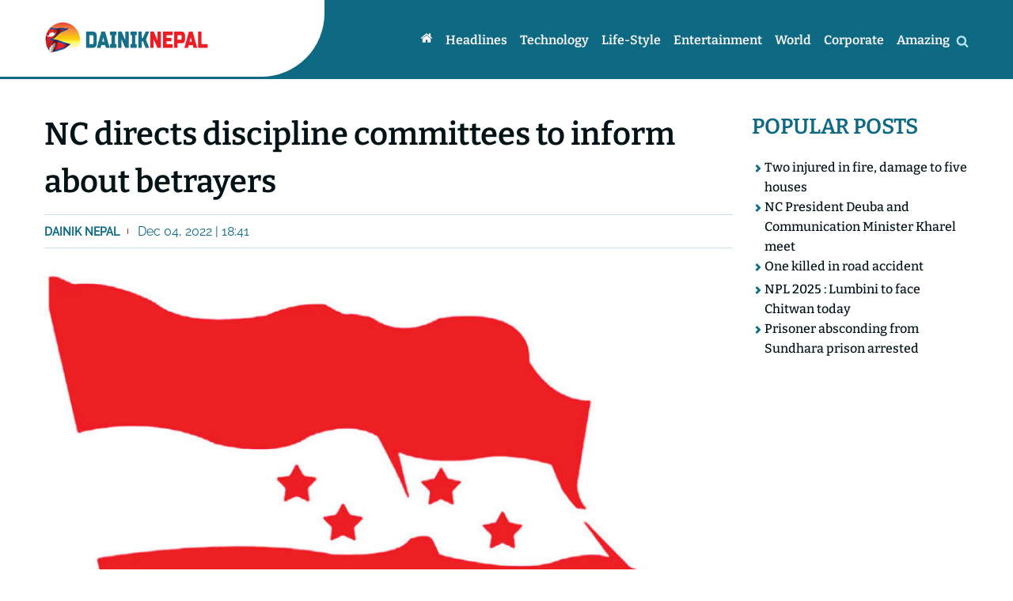

--- FILE ---
content_type: text/html; charset=UTF-8
request_url: https://www.dainiknepal.news/2022/12/04/2162.html
body_size: 8123
content:
<!doctype html>
<html><head>
<meta charset="utf-8">
<meta name="keywords" content="Nepalese English News Portal" />
<meta name="viewport" content="width=device-width, initial-scale=1.0, maximum-scale=1.0, user-scalable=no">
<meta property="fb:app_id" content="1059302270895914" />
<title>  NC directs discipline committees to inform about betrayers | Dainik Nepal</title>
<meta name="description" content="" />
<meta name="generator" content="WordPress 6.9" />
<meta name='robots' content='max-image-preview:large' />
<link rel="alternate" type="application/rss+xml" title="Dainik English &raquo; NC directs discipline committees to inform about betrayers Comments Feed" href="https://www.dainiknepal.news/2022/12/04/2162.html/feed" />
<link rel="alternate" title="oEmbed (JSON)" type="application/json+oembed" href="https://www.dainiknepal.news/wp-json/oembed/1.0/embed?url=https%3A%2F%2Fwww.dainiknepal.news%2F2022%2F12%2F04%2F2162.html" />
<link rel="alternate" title="oEmbed (XML)" type="text/xml+oembed" href="https://www.dainiknepal.news/wp-json/oembed/1.0/embed?url=https%3A%2F%2Fwww.dainiknepal.news%2F2022%2F12%2F04%2F2162.html&#038;format=xml" />
<style id='wp-img-auto-sizes-contain-inline-css' type='text/css'>
img:is([sizes=auto i],[sizes^="auto," i]){contain-intrinsic-size:3000px 1500px}
/*# sourceURL=wp-img-auto-sizes-contain-inline-css */
</style>
<style id='wp-emoji-styles-inline-css' type='text/css'>

	img.wp-smiley, img.emoji {
		display: inline !important;
		border: none !important;
		box-shadow: none !important;
		height: 1em !important;
		width: 1em !important;
		margin: 0 0.07em !important;
		vertical-align: -0.1em !important;
		background: none !important;
		padding: 0 !important;
	}
/*# sourceURL=wp-emoji-styles-inline-css */
</style>
<style id='wp-block-library-inline-css' type='text/css'>
:root{--wp-block-synced-color:#7a00df;--wp-block-synced-color--rgb:122,0,223;--wp-bound-block-color:var(--wp-block-synced-color);--wp-editor-canvas-background:#ddd;--wp-admin-theme-color:#007cba;--wp-admin-theme-color--rgb:0,124,186;--wp-admin-theme-color-darker-10:#006ba1;--wp-admin-theme-color-darker-10--rgb:0,107,160.5;--wp-admin-theme-color-darker-20:#005a87;--wp-admin-theme-color-darker-20--rgb:0,90,135;--wp-admin-border-width-focus:2px}@media (min-resolution:192dpi){:root{--wp-admin-border-width-focus:1.5px}}.wp-element-button{cursor:pointer}:root .has-very-light-gray-background-color{background-color:#eee}:root .has-very-dark-gray-background-color{background-color:#313131}:root .has-very-light-gray-color{color:#eee}:root .has-very-dark-gray-color{color:#313131}:root .has-vivid-green-cyan-to-vivid-cyan-blue-gradient-background{background:linear-gradient(135deg,#00d084,#0693e3)}:root .has-purple-crush-gradient-background{background:linear-gradient(135deg,#34e2e4,#4721fb 50%,#ab1dfe)}:root .has-hazy-dawn-gradient-background{background:linear-gradient(135deg,#faaca8,#dad0ec)}:root .has-subdued-olive-gradient-background{background:linear-gradient(135deg,#fafae1,#67a671)}:root .has-atomic-cream-gradient-background{background:linear-gradient(135deg,#fdd79a,#004a59)}:root .has-nightshade-gradient-background{background:linear-gradient(135deg,#330968,#31cdcf)}:root .has-midnight-gradient-background{background:linear-gradient(135deg,#020381,#2874fc)}:root{--wp--preset--font-size--normal:16px;--wp--preset--font-size--huge:42px}.has-regular-font-size{font-size:1em}.has-larger-font-size{font-size:2.625em}.has-normal-font-size{font-size:var(--wp--preset--font-size--normal)}.has-huge-font-size{font-size:var(--wp--preset--font-size--huge)}.has-text-align-center{text-align:center}.has-text-align-left{text-align:left}.has-text-align-right{text-align:right}.has-fit-text{white-space:nowrap!important}#end-resizable-editor-section{display:none}.aligncenter{clear:both}.items-justified-left{justify-content:flex-start}.items-justified-center{justify-content:center}.items-justified-right{justify-content:flex-end}.items-justified-space-between{justify-content:space-between}.screen-reader-text{border:0;clip-path:inset(50%);height:1px;margin:-1px;overflow:hidden;padding:0;position:absolute;width:1px;word-wrap:normal!important}.screen-reader-text:focus{background-color:#ddd;clip-path:none;color:#444;display:block;font-size:1em;height:auto;left:5px;line-height:normal;padding:15px 23px 14px;text-decoration:none;top:5px;width:auto;z-index:100000}html :where(.has-border-color){border-style:solid}html :where([style*=border-top-color]){border-top-style:solid}html :where([style*=border-right-color]){border-right-style:solid}html :where([style*=border-bottom-color]){border-bottom-style:solid}html :where([style*=border-left-color]){border-left-style:solid}html :where([style*=border-width]){border-style:solid}html :where([style*=border-top-width]){border-top-style:solid}html :where([style*=border-right-width]){border-right-style:solid}html :where([style*=border-bottom-width]){border-bottom-style:solid}html :where([style*=border-left-width]){border-left-style:solid}html :where(img[class*=wp-image-]){height:auto;max-width:100%}:where(figure){margin:0 0 1em}html :where(.is-position-sticky){--wp-admin--admin-bar--position-offset:var(--wp-admin--admin-bar--height,0px)}@media screen and (max-width:600px){html :where(.is-position-sticky){--wp-admin--admin-bar--position-offset:0px}}

/*# sourceURL=wp-block-library-inline-css */
</style><style id='global-styles-inline-css' type='text/css'>
:root{--wp--preset--aspect-ratio--square: 1;--wp--preset--aspect-ratio--4-3: 4/3;--wp--preset--aspect-ratio--3-4: 3/4;--wp--preset--aspect-ratio--3-2: 3/2;--wp--preset--aspect-ratio--2-3: 2/3;--wp--preset--aspect-ratio--16-9: 16/9;--wp--preset--aspect-ratio--9-16: 9/16;--wp--preset--color--black: #000000;--wp--preset--color--cyan-bluish-gray: #abb8c3;--wp--preset--color--white: #ffffff;--wp--preset--color--pale-pink: #f78da7;--wp--preset--color--vivid-red: #cf2e2e;--wp--preset--color--luminous-vivid-orange: #ff6900;--wp--preset--color--luminous-vivid-amber: #fcb900;--wp--preset--color--light-green-cyan: #7bdcb5;--wp--preset--color--vivid-green-cyan: #00d084;--wp--preset--color--pale-cyan-blue: #8ed1fc;--wp--preset--color--vivid-cyan-blue: #0693e3;--wp--preset--color--vivid-purple: #9b51e0;--wp--preset--gradient--vivid-cyan-blue-to-vivid-purple: linear-gradient(135deg,rgb(6,147,227) 0%,rgb(155,81,224) 100%);--wp--preset--gradient--light-green-cyan-to-vivid-green-cyan: linear-gradient(135deg,rgb(122,220,180) 0%,rgb(0,208,130) 100%);--wp--preset--gradient--luminous-vivid-amber-to-luminous-vivid-orange: linear-gradient(135deg,rgb(252,185,0) 0%,rgb(255,105,0) 100%);--wp--preset--gradient--luminous-vivid-orange-to-vivid-red: linear-gradient(135deg,rgb(255,105,0) 0%,rgb(207,46,46) 100%);--wp--preset--gradient--very-light-gray-to-cyan-bluish-gray: linear-gradient(135deg,rgb(238,238,238) 0%,rgb(169,184,195) 100%);--wp--preset--gradient--cool-to-warm-spectrum: linear-gradient(135deg,rgb(74,234,220) 0%,rgb(151,120,209) 20%,rgb(207,42,186) 40%,rgb(238,44,130) 60%,rgb(251,105,98) 80%,rgb(254,248,76) 100%);--wp--preset--gradient--blush-light-purple: linear-gradient(135deg,rgb(255,206,236) 0%,rgb(152,150,240) 100%);--wp--preset--gradient--blush-bordeaux: linear-gradient(135deg,rgb(254,205,165) 0%,rgb(254,45,45) 50%,rgb(107,0,62) 100%);--wp--preset--gradient--luminous-dusk: linear-gradient(135deg,rgb(255,203,112) 0%,rgb(199,81,192) 50%,rgb(65,88,208) 100%);--wp--preset--gradient--pale-ocean: linear-gradient(135deg,rgb(255,245,203) 0%,rgb(182,227,212) 50%,rgb(51,167,181) 100%);--wp--preset--gradient--electric-grass: linear-gradient(135deg,rgb(202,248,128) 0%,rgb(113,206,126) 100%);--wp--preset--gradient--midnight: linear-gradient(135deg,rgb(2,3,129) 0%,rgb(40,116,252) 100%);--wp--preset--font-size--small: 13px;--wp--preset--font-size--medium: 20px;--wp--preset--font-size--large: 36px;--wp--preset--font-size--x-large: 42px;--wp--preset--spacing--20: 0.44rem;--wp--preset--spacing--30: 0.67rem;--wp--preset--spacing--40: 1rem;--wp--preset--spacing--50: 1.5rem;--wp--preset--spacing--60: 2.25rem;--wp--preset--spacing--70: 3.38rem;--wp--preset--spacing--80: 5.06rem;--wp--preset--shadow--natural: 6px 6px 9px rgba(0, 0, 0, 0.2);--wp--preset--shadow--deep: 12px 12px 50px rgba(0, 0, 0, 0.4);--wp--preset--shadow--sharp: 6px 6px 0px rgba(0, 0, 0, 0.2);--wp--preset--shadow--outlined: 6px 6px 0px -3px rgb(255, 255, 255), 6px 6px rgb(0, 0, 0);--wp--preset--shadow--crisp: 6px 6px 0px rgb(0, 0, 0);}:where(.is-layout-flex){gap: 0.5em;}:where(.is-layout-grid){gap: 0.5em;}body .is-layout-flex{display: flex;}.is-layout-flex{flex-wrap: wrap;align-items: center;}.is-layout-flex > :is(*, div){margin: 0;}body .is-layout-grid{display: grid;}.is-layout-grid > :is(*, div){margin: 0;}:where(.wp-block-columns.is-layout-flex){gap: 2em;}:where(.wp-block-columns.is-layout-grid){gap: 2em;}:where(.wp-block-post-template.is-layout-flex){gap: 1.25em;}:where(.wp-block-post-template.is-layout-grid){gap: 1.25em;}.has-black-color{color: var(--wp--preset--color--black) !important;}.has-cyan-bluish-gray-color{color: var(--wp--preset--color--cyan-bluish-gray) !important;}.has-white-color{color: var(--wp--preset--color--white) !important;}.has-pale-pink-color{color: var(--wp--preset--color--pale-pink) !important;}.has-vivid-red-color{color: var(--wp--preset--color--vivid-red) !important;}.has-luminous-vivid-orange-color{color: var(--wp--preset--color--luminous-vivid-orange) !important;}.has-luminous-vivid-amber-color{color: var(--wp--preset--color--luminous-vivid-amber) !important;}.has-light-green-cyan-color{color: var(--wp--preset--color--light-green-cyan) !important;}.has-vivid-green-cyan-color{color: var(--wp--preset--color--vivid-green-cyan) !important;}.has-pale-cyan-blue-color{color: var(--wp--preset--color--pale-cyan-blue) !important;}.has-vivid-cyan-blue-color{color: var(--wp--preset--color--vivid-cyan-blue) !important;}.has-vivid-purple-color{color: var(--wp--preset--color--vivid-purple) !important;}.has-black-background-color{background-color: var(--wp--preset--color--black) !important;}.has-cyan-bluish-gray-background-color{background-color: var(--wp--preset--color--cyan-bluish-gray) !important;}.has-white-background-color{background-color: var(--wp--preset--color--white) !important;}.has-pale-pink-background-color{background-color: var(--wp--preset--color--pale-pink) !important;}.has-vivid-red-background-color{background-color: var(--wp--preset--color--vivid-red) !important;}.has-luminous-vivid-orange-background-color{background-color: var(--wp--preset--color--luminous-vivid-orange) !important;}.has-luminous-vivid-amber-background-color{background-color: var(--wp--preset--color--luminous-vivid-amber) !important;}.has-light-green-cyan-background-color{background-color: var(--wp--preset--color--light-green-cyan) !important;}.has-vivid-green-cyan-background-color{background-color: var(--wp--preset--color--vivid-green-cyan) !important;}.has-pale-cyan-blue-background-color{background-color: var(--wp--preset--color--pale-cyan-blue) !important;}.has-vivid-cyan-blue-background-color{background-color: var(--wp--preset--color--vivid-cyan-blue) !important;}.has-vivid-purple-background-color{background-color: var(--wp--preset--color--vivid-purple) !important;}.has-black-border-color{border-color: var(--wp--preset--color--black) !important;}.has-cyan-bluish-gray-border-color{border-color: var(--wp--preset--color--cyan-bluish-gray) !important;}.has-white-border-color{border-color: var(--wp--preset--color--white) !important;}.has-pale-pink-border-color{border-color: var(--wp--preset--color--pale-pink) !important;}.has-vivid-red-border-color{border-color: var(--wp--preset--color--vivid-red) !important;}.has-luminous-vivid-orange-border-color{border-color: var(--wp--preset--color--luminous-vivid-orange) !important;}.has-luminous-vivid-amber-border-color{border-color: var(--wp--preset--color--luminous-vivid-amber) !important;}.has-light-green-cyan-border-color{border-color: var(--wp--preset--color--light-green-cyan) !important;}.has-vivid-green-cyan-border-color{border-color: var(--wp--preset--color--vivid-green-cyan) !important;}.has-pale-cyan-blue-border-color{border-color: var(--wp--preset--color--pale-cyan-blue) !important;}.has-vivid-cyan-blue-border-color{border-color: var(--wp--preset--color--vivid-cyan-blue) !important;}.has-vivid-purple-border-color{border-color: var(--wp--preset--color--vivid-purple) !important;}.has-vivid-cyan-blue-to-vivid-purple-gradient-background{background: var(--wp--preset--gradient--vivid-cyan-blue-to-vivid-purple) !important;}.has-light-green-cyan-to-vivid-green-cyan-gradient-background{background: var(--wp--preset--gradient--light-green-cyan-to-vivid-green-cyan) !important;}.has-luminous-vivid-amber-to-luminous-vivid-orange-gradient-background{background: var(--wp--preset--gradient--luminous-vivid-amber-to-luminous-vivid-orange) !important;}.has-luminous-vivid-orange-to-vivid-red-gradient-background{background: var(--wp--preset--gradient--luminous-vivid-orange-to-vivid-red) !important;}.has-very-light-gray-to-cyan-bluish-gray-gradient-background{background: var(--wp--preset--gradient--very-light-gray-to-cyan-bluish-gray) !important;}.has-cool-to-warm-spectrum-gradient-background{background: var(--wp--preset--gradient--cool-to-warm-spectrum) !important;}.has-blush-light-purple-gradient-background{background: var(--wp--preset--gradient--blush-light-purple) !important;}.has-blush-bordeaux-gradient-background{background: var(--wp--preset--gradient--blush-bordeaux) !important;}.has-luminous-dusk-gradient-background{background: var(--wp--preset--gradient--luminous-dusk) !important;}.has-pale-ocean-gradient-background{background: var(--wp--preset--gradient--pale-ocean) !important;}.has-electric-grass-gradient-background{background: var(--wp--preset--gradient--electric-grass) !important;}.has-midnight-gradient-background{background: var(--wp--preset--gradient--midnight) !important;}.has-small-font-size{font-size: var(--wp--preset--font-size--small) !important;}.has-medium-font-size{font-size: var(--wp--preset--font-size--medium) !important;}.has-large-font-size{font-size: var(--wp--preset--font-size--large) !important;}.has-x-large-font-size{font-size: var(--wp--preset--font-size--x-large) !important;}
/*# sourceURL=global-styles-inline-css */
</style>

<style id='classic-theme-styles-inline-css' type='text/css'>
/*! This file is auto-generated */
.wp-block-button__link{color:#fff;background-color:#32373c;border-radius:9999px;box-shadow:none;text-decoration:none;padding:calc(.667em + 2px) calc(1.333em + 2px);font-size:1.125em}.wp-block-file__button{background:#32373c;color:#fff;text-decoration:none}
/*# sourceURL=/wp-includes/css/classic-themes.min.css */
</style>
<link rel='stylesheet' id='fonts-css' href='https://www.dainiknepal.news/wp-content/themes/english/css/font-styles.css?v=1&#038;ver=6.9' type='text/css' media='all' />
<link rel='stylesheet' id='owl-css' href='https://www.dainiknepal.news/wp-content/themes/english/css/owl.carousel.min.css?ver=6.9' type='text/css' media='all' />
<link rel='stylesheet' id='style-css' href='https://www.dainiknepal.news/wp-content/themes/english/style.css?ver=6.9' type='text/css' media='all' />
<link rel='stylesheet' id='front-css' href='https://www.dainiknepal.news/wp-content/themes/english/css/front.css?ver=6.9' type='text/css' media='all' />
<script type="text/javascript" src="https://www.dainiknepal.news/wp-includes/js/jquery/jquery.min.js?ver=3.7.1" id="jquery-core-js"></script>
<script type="text/javascript" src="https://www.dainiknepal.news/wp-includes/js/jquery/jquery-migrate.min.js?ver=3.4.1" id="jquery-migrate-js"></script>
<script type="text/javascript" src="https://www.dainiknepal.news/wp-content/themes/english/js/jquery-3.5.0.min.js?ver=6.9" id="js-js"></script>
<script type="text/javascript" src="https://www.dainiknepal.news/wp-content/themes/english/js/owl.carousel.min.js?ver=6.9" id="owl-js"></script>
<script type="text/javascript" src="https://www.dainiknepal.news/wp-content/themes/english/js/main.js?ver=6.9" id="main-js"></script>
<link rel="https://api.w.org/" href="https://www.dainiknepal.news/wp-json/" /><link rel="alternate" title="JSON" type="application/json" href="https://www.dainiknepal.news/wp-json/wp/v2/posts/2162" /><link rel="EditURI" type="application/rsd+xml" title="RSD" href="https://www.dainiknepal.news/xmlrpc.php?rsd" />
<meta name="generator" content="WordPress 6.9" />
<link rel="canonical" href="https://www.dainiknepal.news/2022/12/04/2162.html" />
<link rel='shortlink' href='https://www.dainiknepal.news/?p=2162' />

<meta name="twitter:site" value="@Dainik Nepal"/> 
<meta name="twitter:card" content="summary_large_image">
<meta name="twitter:image" content="https://www.dainiknepal.news/wp-content/uploads/2022/12/congress.jpeg">
<meta name="twitter:description" content=""> 
<meta property="og:title" content="NC directs discipline committees to inform about betrayers "/>
<meta property="og:url" content="https://www.dainiknepal.news/2022/12/04/2162.html"/>
<meta property="og:image" content="https://www.dainiknepal.news/wp-content/uploads/2022/12/congress.jpeg" />
<meta property="og:type" content="article"/>
<meta property="og:site_name" content="Dainik Nepal"/>
<link rel="shortcut icon" type="image/x-icon" href="https://www.dainiknepal.news/wp-content/themes/english/images/favicon.ico" />
<link rel="alternate" type="application/rss+xml" title="RSS 2.0" href="https://www.dainiknepal.news/feed" />
<link rel="apple-touch-icon" sizes="57x57" href="https://www.dainiknepal.news/wp-content/themes/english/images/ico/apple-icon-57x57.png">
<link rel="apple-touch-icon" sizes="60x60" href="https://www.dainiknepal.news/wp-content/themes/english/images/ico/apple-icon-60x60.png">
<link rel="apple-touch-icon" sizes="72x72" href="https://www.dainiknepal.news/wp-content/themes/english/images/ico/apple-icon-72x72.png">
<link rel="apple-touch-icon" sizes="76x76" href="https://www.dainiknepal.news/wp-content/themes/english/images/ico/apple-icon-76x76.png">
<link rel="apple-touch-icon" sizes="114x114" href="https://www.dainiknepal.news/wp-content/themes/english/images/ico/apple-icon-114x114.png">
<link rel="apple-touch-icon" sizes="120x120" href="https://www.dainiknepal.news/wp-content/themes/english/images/ico/apple-icon-120x120.png">
<link rel="apple-touch-icon" sizes="144x144" href="https://www.dainiknepal.news/wp-content/themes/english/images/ico/apple-icon-144x144.png">
<link rel="apple-touch-icon" sizes="152x152" href="https://www.dainiknepal.news/wp-content/themes/english/images/ico/apple-icon-152x152.png">
<link rel="apple-touch-icon" sizes="180x180" href="https://www.dainiknepal.news/wp-content/themes/english/images/ico/apple-icon-180x180.png">
<link rel="icon" type="image/png" sizes="192x192"  href="https://www.dainiknepal.news/wp-content/themes/english/images/ico/android-icon-192x192.png">
<link rel="icon" type="image/png" sizes="32x32" href="https://www.dainiknepal.news/wp-content/themes/english/images/ico/favicon-32x32.png">
<link rel="icon" type="image/png" sizes="96x96" href="https://www.dainiknepal.news/wp-content/themes/english/images/ico/favicon-96x96.png">
<link rel="icon" type="image/png" sizes="16x16" href="https://www.dainiknepal.news/wp-content/themes/english/images/ico/favicon-16x16.png">
<link rel="manifest" href="https://www.dainiknepal.news/wp-content/themes/english/images/ico/manifest.json">
<meta name="msapplication-TileColor" content="#ffffff">
<meta name="msapplication-TileImage" content="https://www.dainiknepal.news/wp-content/themes/english/images/ico/ms-icon-144x144.png">
<meta name="theme-color" content="#ffffff">
      <link rel="alternate" type="application/rss+xml" title="RSS 2.0" href="https://www.dainiknepal.news/feed" />      
      <meta name='robots' content='max-image-preview:large' />
<link rel="alternate" type="application/rss+xml" title="Dainik English &raquo; NC directs discipline committees to inform about betrayers Comments Feed" href="https://www.dainiknepal.news/2022/12/04/2162.html/feed" />
<link rel="https://api.w.org/" href="https://www.dainiknepal.news/wp-json/" /><link rel="alternate" title="JSON" type="application/json" href="https://www.dainiknepal.news/wp-json/wp/v2/posts/2162" /><link rel="EditURI" type="application/rsd+xml" title="RSD" href="https://www.dainiknepal.news/xmlrpc.php?rsd" />
<meta name="generator" content="WordPress 6.9" />
<link rel="canonical" href="https://www.dainiknepal.news/2022/12/04/2162.html" />
<link rel='shortlink' href='https://www.dainiknepal.news/?p=2162' />
<script type='text/javascript' src='https://platform-api.sharethis.com/js/sharethis.js#property=62bebc4d144a150019f3108c&product=sop' async='async'></script>	
	
	<!-- Global site tag (gtag.js) - Google Analytics -->
<script async src="https://www.googletagmanager.com/gtag/js?id=G-2YMGYFXP49"></script>
<script>
  window.dataLayer = window.dataLayer || [];
  function gtag(){dataLayer.push(arguments);}
  gtag('js', new Date());

  gtag('config', 'G-2YMGYFXP49');
</script>
	
<script async src="https://pagead2.googlesyndication.com/pagead/js/adsbygoogle.js?client=ca-pub-6735739116081572"
     crossorigin="anonymous"></script>	
   </head>

   <body>  
	   
	   <div id="fb-root"></div>
<script async defer crossorigin="anonymous" src="https://connect.facebook.net/en_US/sdk.js#xfbml=1&version=v14.0&appId=603918517635682&autoLogAppEvents=1" nonce="ARQGlfFJ"></script>
	   
      <header class="header">
         <span class="left-bg"></span>
         <nav class="wrapper df nav">
            <a href="https://www.dainiknepal.news" class="logo">
               <img src="https://www.dainiknepal.news/wp-content/themes/english/images/logo.png">
            </a>         
            <button class="nav_toggler">
               <i class="cf cf-bars"></i>             
            </button>
            <ul class="nav_ul df">
               <li class="nav_li"><a href="https://www.dainiknepal.news" class="nav_a active"><i class="cf cf-home"></i></a></li>
               <li class="nav_li"><a href="https://www.dainiknepal.news/category/headlines" class="nav_a">Headlines</a>
</li>
<li class="nav_li"><a href="https://www.dainiknepal.news/category/technology" class="nav_a">Technology</a>
</li>
<li class="nav_li"><a href="https://www.dainiknepal.news/category/life-style" class="nav_a">Life-style</a>
</li>
<li class="nav_li"><a href="https://www.dainiknepal.news/category/entertainment" class="nav_a">Entertainment</a>
</li>
<li class="nav_li"><a href="https://www.dainiknepal.news/category/world" class="nav_a">World</a>
</li>
<li class="nav_li"><a href="https://www.dainiknepal.news/category/corporate" class="nav_a">Corporate</a>
</li>
<li class="nav_li"><a href="https://www.dainiknepal.news/category/amazing" class="nav_a">Amazing</a>
</li>
            
            </ul>             
             <div class="search_div">
                  <i class="cf cf-search search_show"></i>
                  <i class="cf cf-times search_close"></i>                                    
                  <form role="search" method="get" id="searchform" class="search_form" action="https://www.dainiknepal.news/">
                     <input type="search" placeholder="Search.." name="s" id="s" aria-label="Search" class="search_field">
                     <button class="search_btn p5" type="hidden" id="searchsubmit" value="Search">
                        <i class="cf cf-search"></i>
                     </button>        
                  </form>
             </div>

         </nav>         
      </header><div class="wrapper mt40 detail dg content gap-20">
   <div class="detail_left content_left">
       
         <h1 class="title">NC directs discipline committees to inform about betrayers</h1>
         <div class="date_share">
            <div class="top_wd">
               <span class="writer">Dainik Nepal</span> 
               Dec 04, 2022 | 18:41 
            </div>
            <div class="top_share">

<div class="sharethis-inline-share-buttons"></div>

            </div>
         </div>     
         <p><img fetchpriority="high" decoding="async" class="alignnone  wp-image-2163" src="http://www.dainiknepal.news/wp-content/uploads/2022/12/congress.jpeg" alt="" width="1682" height="1129" srcset="https://www.dainiknepal.news/wp-content/uploads/2022/12/congress.jpeg 900w, https://www.dainiknepal.news/wp-content/uploads/2022/12/congress-300x201.jpeg 300w, https://www.dainiknepal.news/wp-content/uploads/2022/12/congress-768x515.jpeg 768w" sizes="(max-width: 1682px) 100vw, 1682px" /></p>
<p style="text-align: justify;"><strong>Kathmandu:</strong> The Nepali Congress has directed the district and province committees to investigate the complaints lodged against those who betrayed in the election to defeat candidates of the party and alliance.</p>
<p style="text-align: justify;">The list of those who did not cooperate but betrayed the party and alliance candidates should be prepared and sent to the centre with necessary actions, the NC said in the direction.</p>
<p style="text-align: justify;">Secretary at NC party office, Prem KC, shared information about it on Sunday. They are asked to furnish the details within December.</p>
      	   <div class="clear" style="height:25px;"></div>  
	   <div class="comment_box"> 
<div id="section_head_txt">Comments</div>
 
<div class="fb-comments" data-href="https://www.dainiknepal.news/2022/12/04/2162.html" data-numposts="5" data-width="100%"></div>
</div>
<div class="clear" style="height:25px;"></div>    
	   
            <div class="related mt25">         
         <h2 class="related_title">Related News</h2>         
         <div class="related_inner dg gap-7">
                        <div class="related_item df">
               <a class="img-outer brleft" href="https://www.dainiknepal.news/2025/12/26/16798.html">
                  <img src='https://www.dainiknepal.news/wp-content/uploads/2025/12/humla-aagalagi-400x270.jpg' title='' align='left' width='400' height='270'  />               </a>               
               <h4 class="related_item-title"><a href="https://www.dainiknepal.news/2025/12/26/16798.html" rel="bookmark">Two injured in fire, damage to five houses</a></h4>
            </div>
                        <div class="related_item df">
               <a class="img-outer brleft" href="https://www.dainiknepal.news/2025/12/26/16795.html">
                  <img src='https://www.dainiknepal.news/wp-content/uploads/2025/12/deuba-kharel-e1766729038638-400x270.jpg' title='' align='left' width='400' height='270'  />               </a>               
               <h4 class="related_item-title"><a href="https://www.dainiknepal.news/2025/12/26/16795.html" rel="bookmark">NC President Deuba and Communication Minister Kharel meet</a></h4>
            </div>
                        <div class="related_item df">
               <a class="img-outer brleft" href="https://www.dainiknepal.news/2025/11/20/16792.html">
                  <img src='https://www.dainiknepal.news/wp-content/uploads/2022/08/accident-nepalpostdaily-400x270.jpg' title='' align='left' width='400' height='270'  />               </a>               
               <h4 class="related_item-title"><a href="https://www.dainiknepal.news/2025/11/20/16792.html" rel="bookmark">One killed in road accident</a></h4>
            </div>
                        <div class="related_item df">
               <a class="img-outer brleft" href="https://www.dainiknepal.news/2025/11/20/16789.html">
                  <img src='https://www.dainiknepal.news/wp-content/uploads/2025/11/chitwan-vs-lumbini-lions-400x270.jpg' title='' align='left' width='400' height='270'  />               </a>               
               <h4 class="related_item-title"><a href="https://www.dainiknepal.news/2025/11/20/16789.html" rel="bookmark">NPL 2025 : Lumbini to face Chitwan today</a></h4>
            </div>
             
         </div>
      </div>
         </div>
   <div class="content_right">
      <h2 class="title cat">Popular posts</h2>       
      <ul class="right_list dfc gap-7">
         <li class='right_list-item df gap-5'><i class='cf cf-chevron-right-1' aria-hidden='true'></i><a href='https://www.dainiknepal.news/2025/12/26/16798.html' rel='bookmark' class='right_list-link'>Two injured in fire, damage to five houses</a></li><li class='right_list-item df gap-5'><i class='cf cf-chevron-right-1' aria-hidden='true'></i><a href='https://www.dainiknepal.news/2025/12/26/16795.html' rel='bookmark' class='right_list-link'>NC President Deuba and Communication Minister Kharel meet</a></li><li class='right_list-item df gap-5'><i class='cf cf-chevron-right-1' aria-hidden='true'></i><a href='https://www.dainiknepal.news/2025/11/20/16792.html' rel='bookmark' class='right_list-link'>One killed in road accident</a></li><li class='right_list-item df gap-5'><i class='cf cf-chevron-right-1' aria-hidden='true'></i><a href='https://www.dainiknepal.news/2025/11/20/16789.html' rel='bookmark' class='right_list-link'>NPL 2025 : Lumbini to face Chitwan today</a></li><li class='right_list-item df gap-5'><i class='cf cf-chevron-right-1' aria-hidden='true'></i><a href='https://www.dainiknepal.news/2025/11/20/16787.html' rel='bookmark' class='right_list-link'>Prisoner absconding from Sundhara prison arrested</a></li>   
      </ul>

   </div>
</div>
<footer class="footer_outer p3 mt40">
		<div class="wrapper footer dg">
			<div class="col col_fourth">
				<a href="https://www.dainiknepal.news" class="logo">
	               <img src="https://www.dainiknepal.news/wp-content/themes/english/images/logo.png">
	            </a> 
				<p>DainikNepal, 2022 | all right reserved.</p>
			</div>
			<div class="col col_fourth">
				<h2 class="footer_title">Contact</h2>
				<ul class="footer_ul">
					<li class="footer_li">Kamaladi, Kathmandu</li>
					<li class="footer_li">01-5110255</li>
					<li class="footer_li">dainiknepal@gmail.com</li>
					
				</ul>
			</div>
			<div class="col col_fourth">
				<h2 class="footer_title">Navigation</h2>
				<ul class="footer_ul">
					<li class="footer_li"><a href="https://www.dainiknepal.news/category/corporate" class="footer_a">corporate</a></li>
					<li class="footer_li"><a href="#" class="footer_a">life-style</a></li>
					<li class="footer_li"><a href="#" class="footer_a">amazing world</a></li>
					<li class="footer_li"><a href="#" class="footer_a">entertainment</a></li>
				</ul>
			</div>
			<div class="col col_fourth">
				<h2 class="footer_title">social links</h2>
				<ul class="footer_ul df gap-20">
					<li class="footer_li"><a href="#" class="footer_a"><i class="cf cf-facebook-square"></i></a></li>
					<li class="footer_li"><a href="#" class="footer_a"><i class="cf cf-twitter-square"></i></a></li>
					<li class="footer_li"><a href="#" class="footer_a"><i class="cf cf-youtube-square"></i></a></li>
					<li class="footer_li"><a href="#" class="footer_a"><i class="cf cf-instagram"></i></a></li>
				</ul>
			</div>
		</div>
	</footer>

</body>
</html>
<script type="speculationrules">
{"prefetch":[{"source":"document","where":{"and":[{"href_matches":"/*"},{"not":{"href_matches":["/wp-*.php","/wp-admin/*","/wp-content/uploads/*","/wp-content/*","/wp-content/plugins/*","/wp-content/themes/english/*","/*\\?(.+)"]}},{"not":{"selector_matches":"a[rel~=\"nofollow\"]"}},{"not":{"selector_matches":".no-prefetch, .no-prefetch a"}}]},"eagerness":"conservative"}]}
</script>
<script id="wp-emoji-settings" type="application/json">
{"baseUrl":"https://s.w.org/images/core/emoji/17.0.2/72x72/","ext":".png","svgUrl":"https://s.w.org/images/core/emoji/17.0.2/svg/","svgExt":".svg","source":{"concatemoji":"https://www.dainiknepal.news/wp-includes/js/wp-emoji-release.min.js?ver=6.9"}}
</script>
<script type="module">
/* <![CDATA[ */
/*! This file is auto-generated */
const a=JSON.parse(document.getElementById("wp-emoji-settings").textContent),o=(window._wpemojiSettings=a,"wpEmojiSettingsSupports"),s=["flag","emoji"];function i(e){try{var t={supportTests:e,timestamp:(new Date).valueOf()};sessionStorage.setItem(o,JSON.stringify(t))}catch(e){}}function c(e,t,n){e.clearRect(0,0,e.canvas.width,e.canvas.height),e.fillText(t,0,0);t=new Uint32Array(e.getImageData(0,0,e.canvas.width,e.canvas.height).data);e.clearRect(0,0,e.canvas.width,e.canvas.height),e.fillText(n,0,0);const a=new Uint32Array(e.getImageData(0,0,e.canvas.width,e.canvas.height).data);return t.every((e,t)=>e===a[t])}function p(e,t){e.clearRect(0,0,e.canvas.width,e.canvas.height),e.fillText(t,0,0);var n=e.getImageData(16,16,1,1);for(let e=0;e<n.data.length;e++)if(0!==n.data[e])return!1;return!0}function u(e,t,n,a){switch(t){case"flag":return n(e,"\ud83c\udff3\ufe0f\u200d\u26a7\ufe0f","\ud83c\udff3\ufe0f\u200b\u26a7\ufe0f")?!1:!n(e,"\ud83c\udde8\ud83c\uddf6","\ud83c\udde8\u200b\ud83c\uddf6")&&!n(e,"\ud83c\udff4\udb40\udc67\udb40\udc62\udb40\udc65\udb40\udc6e\udb40\udc67\udb40\udc7f","\ud83c\udff4\u200b\udb40\udc67\u200b\udb40\udc62\u200b\udb40\udc65\u200b\udb40\udc6e\u200b\udb40\udc67\u200b\udb40\udc7f");case"emoji":return!a(e,"\ud83e\u1fac8")}return!1}function f(e,t,n,a){let r;const o=(r="undefined"!=typeof WorkerGlobalScope&&self instanceof WorkerGlobalScope?new OffscreenCanvas(300,150):document.createElement("canvas")).getContext("2d",{willReadFrequently:!0}),s=(o.textBaseline="top",o.font="600 32px Arial",{});return e.forEach(e=>{s[e]=t(o,e,n,a)}),s}function r(e){var t=document.createElement("script");t.src=e,t.defer=!0,document.head.appendChild(t)}a.supports={everything:!0,everythingExceptFlag:!0},new Promise(t=>{let n=function(){try{var e=JSON.parse(sessionStorage.getItem(o));if("object"==typeof e&&"number"==typeof e.timestamp&&(new Date).valueOf()<e.timestamp+604800&&"object"==typeof e.supportTests)return e.supportTests}catch(e){}return null}();if(!n){if("undefined"!=typeof Worker&&"undefined"!=typeof OffscreenCanvas&&"undefined"!=typeof URL&&URL.createObjectURL&&"undefined"!=typeof Blob)try{var e="postMessage("+f.toString()+"("+[JSON.stringify(s),u.toString(),c.toString(),p.toString()].join(",")+"));",a=new Blob([e],{type:"text/javascript"});const r=new Worker(URL.createObjectURL(a),{name:"wpTestEmojiSupports"});return void(r.onmessage=e=>{i(n=e.data),r.terminate(),t(n)})}catch(e){}i(n=f(s,u,c,p))}t(n)}).then(e=>{for(const n in e)a.supports[n]=e[n],a.supports.everything=a.supports.everything&&a.supports[n],"flag"!==n&&(a.supports.everythingExceptFlag=a.supports.everythingExceptFlag&&a.supports[n]);var t;a.supports.everythingExceptFlag=a.supports.everythingExceptFlag&&!a.supports.flag,a.supports.everything||((t=a.source||{}).concatemoji?r(t.concatemoji):t.wpemoji&&t.twemoji&&(r(t.twemoji),r(t.wpemoji)))});
//# sourceURL=https://www.dainiknepal.news/wp-includes/js/wp-emoji-loader.min.js
/* ]]> */
</script>


--- FILE ---
content_type: text/html; charset=utf-8
request_url: https://www.google.com/recaptcha/api2/aframe
body_size: 266
content:
<!DOCTYPE HTML><html><head><meta http-equiv="content-type" content="text/html; charset=UTF-8"></head><body><script nonce="gPblXa1C0_dzWa5IA8IrBg">/** Anti-fraud and anti-abuse applications only. See google.com/recaptcha */ try{var clients={'sodar':'https://pagead2.googlesyndication.com/pagead/sodar?'};window.addEventListener("message",function(a){try{if(a.source===window.parent){var b=JSON.parse(a.data);var c=clients[b['id']];if(c){var d=document.createElement('img');d.src=c+b['params']+'&rc='+(localStorage.getItem("rc::a")?sessionStorage.getItem("rc::b"):"");window.document.body.appendChild(d);sessionStorage.setItem("rc::e",parseInt(sessionStorage.getItem("rc::e")||0)+1);localStorage.setItem("rc::h",'1769235939503');}}}catch(b){}});window.parent.postMessage("_grecaptcha_ready", "*");}catch(b){}</script></body></html>

--- FILE ---
content_type: text/css
request_url: https://www.dainiknepal.news/wp-content/themes/english/css/front.css?ver=6.9
body_size: 3645
content:
/* colors*/
/* fonts*/
/* bitter-500 - latin */
@font-face {
  font-family: 'Bitter';
  font-style: normal;
  font-weight: 500;
  src: url("../fonts/bitter-v26-latin-500.eot");
  /* IE9 Compat Modes */
  src: local(""), url("../fonts/bitter-v26-latin-500.eot?#iefix") format("embedded-opentype"), url("../fonts/bitter-v26-latin-500.woff2") format("woff2"), url("../fonts/bitter-v26-latin-500.woff") format("woff"), url("../fonts/bitter-v26-latin-500.ttf") format("truetype"), url("../fonts/bitter-v26-latin-500.svg#Bitter") format("svg");
  /* Legacy iOS */
}
/* bitter-600 - latin */
@font-face {
  font-family: 'Bitter';
  font-style: normal;
  font-weight: 600;
  src: url("../fonts/bitter-v26-latin-600.eot");
  /* IE9 Compat Modes */
  src: local(""), url("../fonts/bitter-v26-latin-600.eot?#iefix") format("embedded-opentype"), url("../fonts/bitter-v26-latin-600.woff2") format("woff2"), url("../fonts/bitter-v26-latin-600.woff") format("woff"), url("../fonts/bitter-v26-latin-600.ttf") format("truetype"), url("../fonts/bitter-v26-latin-600.svg#Bitter") format("svg");
  /* Legacy iOS */
}
/* bitter-700 - latin */
@font-face {
  font-family: 'Bitter';
  font-style: normal;
  font-weight: 700;
  src: url("../fonts/bitter-v26-latin-700.eot");
  /* IE9 Compat Modes */
  src: local(""), url("../fonts/bitter-v26-latin-700.eot?#iefix") format("embedded-opentype"), url("../fonts/bitter-v26-latin-700.woff2") format("woff2"), url("../fonts/bitter-v26-latin-700.woff") format("woff"), url("../fonts/bitter-v26-latin-700.ttf") format("truetype"), url("../fonts/bitter-v26-latin-700.svg#Bitter") format("svg");
  /* Legacy iOS */
}
/* raleway-300 - latin */
@font-face {
  font-family: 'Raleway';
  font-style: normal;
  font-weight: 300;
  src: url("../fonts/raleway-v27-latin-300.eot");
  /* IE9 Compat Modes */
  src: local(""), url("../fonts/raleway-v27-latin-300.eot?#iefix") format("embedded-opentype"), url("../fonts/raleway-v27-latin-300.woff2") format("woff2"), url("../fonts/raleway-v27-latin-300.woff") format("woff"), url("../fonts/raleway-v27-latin-300.ttf") format("truetype"), url("../fonts/raleway-v27-latin-300.svg#Raleway") format("svg");
  /* Legacy iOS */
}
/* raleway-regular - latin */
@font-face {
  font-family: 'Raleway';
  font-style: normal;
  font-weight: 400;
  src: url("../fonts/raleway-v27-latin-regular.eot");
  /* IE9 Compat Modes */
  src: local(""), url("../fonts/raleway-v27-latin-regular.eot?#iefix") format("embedded-opentype"), url("../fonts/raleway-v27-latin-regular.woff2") format("woff2"), url("../fonts/raleway-v27-latin-regular.woff") format("woff"), url("../fonts/raleway-v27-latin-regular.ttf") format("truetype"), url("../fonts/raleway-v27-latin-regular.svg#Raleway") format("svg");
  /* Legacy iOS */
}
/* raleway-500 - latin */
@font-face {
  font-family: 'Raleway';
  font-style: normal;
  font-weight: 500;
  src: url("../fonts/raleway-v27-latin-500.eot");
  /* IE9 Compat Modes */
  src: local(""), url("../fonts/raleway-v27-latin-500.eot?#iefix") format("embedded-opentype"), url("../fonts/raleway-v27-latin-500.woff2") format("woff2"), url("../fonts/raleway-v27-latin-500.woff") format("woff"), url("../fonts/raleway-v27-latin-500.ttf") format("truetype"), url("../fonts/raleway-v27-latin-500.svg#Raleway") format("svg");
  /* Legacy iOS */
}
/* media queries */
* {
  margin: 0;
  padding: 0;
}

*,
*::before,
*::after {
  box-sizing: border-box;
}

@media (prefers-reduced-motion: no-preference) {
  :root {
    scroll-behavior: smooth;
  }
}
[hidden] {
  display: none !important;
}

h1 {
  font-family: "Bitter", serif;
  line-height: 1.5;
  font-weight: 600;
}

h2 {
  font-family: "Bitter", serif;
  line-height: 1.5;
  font-weight: 600;
}

h3 {
  font-family: "Bitter", serif;
  line-height: 1.5;
  font-weight: 600;
}

h4 {
  font-family: "Bitter", serif;
  line-height: 1.5;
  font-weight: 600;
}

h5 {
  font-family: "Bitter", serif;
  line-height: 1.5;
  font-weight: 600;
}

h6 {
  font-family: "Bitter", serif;
  line-height: 1.5;
  font-weight: 600;
}

a {
  font-family: "Bitter", serif;
  text-decoration: none;
  -webkit-transition: all linear .3s;
  -o-transition: all linear .3s;
  transition: all linear .3s;
  color: #021317;
}
a:hover, a:focus {
  text-decoration: none;
  color: #ec1924;
}

textarea {
  resize: none;
}

html {
  font-size: 100%;
  scroll-behavior: smooth;
}
@media (max-width: 75em) {
  html {
    font-size: 92%;
  }
}
@media (max-width: 63.938em) {
  html {
    font-size: 85%;
  }
}

iframe {
  width: 100%;
}

svg {
  display: block;
}

html,
body {
  -webkit-text-size-adjust: 100%;
  font-family: "Raleway", sans-serif;
  font-weight: 400;
  line-height: 1.6;
  color: #0e6982;
  -webkit-font-smoothing: antialiased;
  height: 100%;
}
html.over,
body.over {
  overflow: hidden;
}

ul,
ol {
  list-style-type: none;
}

.wrapper {
  margin-left: auto;
  margin-right: auto;
  max-width: 75rem;
  padding: 0 1rem;
}

.df {
  display: flex;
}

.dfc {
  display: flex;
  flex-direction: column;
}

.gray-bg {
  background-color: rgba(186, 234, 248, 0.15);
}

.dg {
  display: grid;
  grid-auto-rows: minmax(5rem, auto);
  grid-template-columns: repeat(12, 1fr);
}

.gap-20 {
  grid-gap: 1.5rem;
}

.gap-7 {
  grid-gap: .7rem;
}

.gap-5 {
  grid-gap: .5rem;
}

.mt40 {
  margin-top: 2.5rem;
}
@media (max-width: 767px) {
  .mt40 {
    margin-top: 1.6rem;
  }
}

.mt25 {
  margin-top: 1.5rem;
}

@media (max-width: 767px) {
  .hide_on_mobile {
    display: none;
  }
}

@media (min-width: 768px) {
  .hide_on_desktop {
    display: none;
  }
}

.tac {
  text-align: center;
}

.p1 {
  padding: 1rem;
}

.pp5 {
  padding: .3rem .9rem .6rem;
}

.p3 {
  padding-top: 3rem;
  padding-bottom: 3rem;
}
@media (max-width: 767px) {
  .p3 {
    padding-top: 1.3rem;
    padding-bottom: 1.3rem;
  }
}

.c5 {
  border-radius: 5px;
}

.col_half {
  grid-column: span 6;
}
.col_third {
  grid-column: span 4;
}
.col_fourth {
  grid-column: span 3;
}
@media (max-width: 576px) {
  .col {
    grid-column: span 12 !important;
  }
}

.brtop {
  border-top-left-radius: 5px;
  border-top-right-radius: 5px;
}

.brbtm {
  border-bottom-left-radius: 5px;
  border-bottom-right-radius: 5px;
}

.brleft {
  border-top-left-radius: 5px;
  border-bottom-left-radius: 5px;
}

.brright {
  border-top-right-radius: 5px;
  border-bottom-right-radius: 5px;
}

.bxbrleft {
  border-top-left-radius: 5px;
  border-bottom-left-radius: 5px;
}
@media (max-width: 576px) {
  .bxbrleft {
    border-bottom-left-radius: 0;
    border-top-right-radius: 5px;
  }
}

.bxbrright {
  border-top-right-radius: 5px;
  border-bottom-right-radius: 5px;
}
@media (max-width: 576px) {
  .bxbrright {
    border-top-right-radius: 0;
    border-bottom-left-radius: 5px;
  }
}

.mid-title {
  font-size: 1.35rem;
}
@media (max-width: 576px) {
  .mid-title {
    font-size: 1.1rem;
  }
}

.sm-title {
  font-size: 1.1rem;
}

img {
  vertical-align: middle;
}

.img-outer {
  overflow: hidden;
  position: relative;
}
.img-outer img {
  height: 100%;
  object-fit: cover;
  transition: all linear .3s;
  width: 100%;
}
.img-outer:hover img {
  transform: scale(1.01);
  transition: all linear .3s;
}

@media (min-width: 992px) {
  input[type="search"] {
    width: 10rem;
  }
}
@media (max-width: 576px) {
  input[type="search"] {
    width: calc( 100% - 2.1875rem );
  }
}

input[type="text"],
input[type="search"] {
  padding: .5rem;
}
input[type="text"]:focus,
input[type="search"]:focus {
  outline: none;
  box-shadow: none;
}

.header {
  position: relative;
  z-index: 2;
  background-color: #0e6982;
  padding-top: .7rem;
  padding-bottom: .7rem;
}
@media (max-width: 991px) {
  .header {
    background-color: white;
    box-shadow: 0 0 3px rgba(2, 19, 23, 0.3);
  }
}
.header.fixed {
  position: fixed;
  top: 0;
  right: 0;
  left: 0;
}
.header .left-bg {
  position: absolute;
  left: 0;
  top: 0;
  background-color: #fff;
  height: calc( 100% - 3px );
  border-bottom-right-radius: 5rem;
  width: 32vw;
}

.nav {
  position: relative;
  align-items: center;
  justify-content: space-between;
}
@media (min-width: 992px) {
  .nav {
    grid-gap: 1rem;
    padding-top: 1rem;
    padding-bottom: 1rem;
  }
}
@media (max-width: 576px) {
  .nav {
    flex-direction: column;
  }
}
@media (max-width: 576px) {
  .nav .logo {
    align-self: flex-start;
  }
}
.nav .logo img {
  max-width: 13rem;
}
@media (min-width: 992px) {
  .nav_ul {
    margin-left: auto;
  }
}
@media (max-width: 991px) {
  .nav_ul {
    flex-direction: column;
    left: -100%;
    top: -100%;
    transition: all ease-in-out .5s;
    position: fixed;
    z-index: 3;
  }
}
.nav_ul.on_mobile {
  background-color: #063a46;
  left: 0;
  top: 7.7rem;
  width: 100%;
  height: 100%;
  transition: all ease-in-out .5s;
  padding-top: 1rem;
  overflow-y: auto;
}
@media (min-width: 577px) and (max-width: 991px) {
  .nav_ul.on_mobile {
    top: 4.3rem;
  }
}
@media (max-width: 576px) {
  .nav_ul.on_mobile {
    top: 7rem;
  }
}
.nav_a {
  padding: .5rem;
  color: #fcf7f8;
  text-transform: capitalize;
}
@media (min-width: 992px) {
  .nav_a {
    font-weight: 600;
  }
}
@media (max-width: 991px) {
  .nav_a {
    display: block;
    padding: .5rem 1rem;
  }
}
.nav_a:hover {
  color: #baeaf8;
}
.nav_toggler {
  position: absolute;
  right: 1rem;
  border: 0;
  font-size: 2rem;
  background-color: transparent;
  color: #021317;
  cursor: pointer;
  z-index: 3;
  top: .5rem;
}
@media (min-width: 992px) {
  .nav_toggler {
    display: none;
  }
}
.nav_toggler:focus {
  outline: none;
  box-shadow: none;
}

/***** search *****/
.search_div {
  position: relative;
  margin-top: .5rem;
}
@media (min-width: 577px) and (max-width: 991px) {
  .search_div {
    margin: auto;
  }
}
@media (max-width: 576px) {
  .search_div {
    width: 100%;
  }
}
.search_div i.cf {
  cursor: pointer;
  color: #baeaf8;
  height: 1.5rem;
}
.search_div i.cf:hover {
  color: #baeaf8;
}
@media (max-width: 991px) {
  .search_show {
    display: none;
  }
}
.search_close {
  display: none;
}
.search_form {
  position: absolute;
  top: 100%;
  right: 0;
  padding-top: 1.7rem;
  display: none;
}
@media (max-width: 991px) {
  .search_form {
    position: relative;
    display: flex;
    padding-top: 0;
  }
}
.search_form i.cf {
  height: auto;
}
.search_field {
  border-top-left-radius: 5px;
  border-bottom-left-radius: 5px;
  border-right: 0;
  border: 1px solid #021317;
}
.search_field:focus {
  border-color: #ec1924;
}
.search_field:focus + .search_btn {
  background-color: #ec1924;
  transition: all linear .3s;
}
@media (max-width: 576px) {
  .search_field {
    width: calc( 100% - 2rem );
  }
}
.search_btn {
  background-color: transparent;
  border: 0;
  cursor: pointer;
  border-top-right-radius: 5px;
  border-bottom-right-radius: 5px;
  padding: .5rem;
  background-color: #021317;
  color: #fcf7f8;
}
.search_btn:hover {
  background-color: #ec1924;
}

/***** ad-wrap *****/
.ad-wrap img {
  width: 100%;
}

/***** banner *****/
.banner {
  padding: 1rem 1.5rem 1.5rem;
  box-shadow: 0 0 5px 0 rgba(2, 19, 23, 0.2);
  align-items: center;
  text-align: center;
}
.banner_title {
  font-size: 3.2rem;
}
@media (max-width: 767px) {
  .banner_title {
    font-size: 1.8rem;
  }
}
.banner .img-outer {
  margin-top: .7rem;
  margin-bottom: .7rem;
}
.banner p {
  color: #021317;
  font-size: 1.2rem;
}

.writer {
  color: #0e6b84;
  font-size: .9rem;
  text-transform: uppercase;
}

/**** headlines ****/
.block_title {
  position: relative;
  font-size: 1.25rem;
  margin-bottom: 1.2rem;
}
.block_title:before {
  content: "";
  position: absolute;
  width: 100%;
  height: 1px;
  background-color: rgba(186, 234, 248, 0.6);
  left: 0;
  bottom: 0;
}
.block_link {
  position: relative;
  display: inline-block;
  border-bottom: 1px solid #ec1924;
  color: #ec1924;
  text-transform: uppercase;
  padding-bottom: .3rem;
}
.block_link:hover {
  color: #021317;
}
.block_link:before, .block_link:after {
  content: "";
  position: absolute;
  width: 10px;
  height: 10px;
  background-color: white;
  border: 1px solid #ec1924;
  bottom: -5px;
}
.block_link:before {
  border-top-left-radius: 4px;
  border-bottom-left-radius: 4px;
  left: calc( 50% - 6px );
}
.block_link:after {
  border-top-right-radius: 4px;
  border-bottom-right-radius: 4px;
  left: calc( 50% + 6px );
}

.ttb-item {
  grid-column: span 3;
}
@media (max-width: 576px) {
  .ttb-item {
    grid-column: span 12;
  }
}
.ttb-item .img-outer {
  display: block;
}
@media (min-width: 577px) {
  .ttb-item .img-outer {
    height: 13rem;
  }
}

.headlines-div .ttb-item {
  background-color: #0e6982;
  border-top-left-radius: 5px;
  border-top-right-radius: 5px;
}
.headlines-div .ttb-item a {
  color: #fcf7f8;
}

/***** technology *****/
@media (max-width: 576px) {
  .ltr.big .item {
    flex-direction: column;
  }
}
@media (min-width: 577px) {
  .ltr.big .item .img-outer {
    width: 14rem;
    height: 11rem;
  }
}
.ltr.big .item .mid-title {
  flex: 1;
}
@media (min-width: 577px) and (max-width: 991px) {
  .ltr.big .item .mid-title a {
    display: -webkit-box;
    -webkit-box-orient: vertical;
    overflow: hidden;
    -webkit-line-clamp: 4;
  }
}
.ltr.small .item .img-outer {
  width: 7rem;
  height: 6rem;
}
.ltr.small .item .sm-title {
  flex: 1;
}
.ltr.small .item .sm-title a {
  display: -webkit-box;
  -webkit-box-orient: vertical;
  overflow: hidden;
  -webkit-line-clamp: 3;
}

/***** entertainment *****/
.full-outer {
  background-color: rgba(186, 234, 248, 0.25);
  /*background-color: #336676;*/
  /*@include min(1130px){
  	clip-path: polygon(1% 0, 100% 0%, 99% 100%, 0% 100%);
  }*/
}
.full-outer a {
  color: #021317;
}
.full-outer .block_link:before, .full-outer .block_link:after {
  background-color: #336676;
}

.wp-caption {
  width: 100% !important;
}

/***** listing *****/
.content {
  min-height: calc( 100% - 27.1875rem );
}
.content .title.cat {
  font-size: 1.7rem;
  text-transform: uppercase;
  margin-bottom: 1.2rem;
}
.content .title.cat span {
  font-size: 1.2rem;
  color: rgba(2, 19, 23, 0.7);
  margin-right: .5rem;
  text-transform: lowercase;
  color: #ec1924;
}
.content_left {
  grid-column: span 9;
}
.content .listing_left .item {
  grid-column: span 4;
}
@media (max-width: 576px) {
  .content .listing_left .item {
    grid-column: span 12;
  }
}
@media (min-width: 577px) {
  .content .listing_left .item .img-outer {
    height: 13rem;
  }
}
.content .detail_left .title {
  font-size: 2.5rem;
  color: #021317;
}
.content .detail_left img {
  max-width: 100%;
  height: auto;
  margin-bottom: .5rem;
  border-radius: 5px;
}
.content .detail_left p {
  font-size: 1.2rem;
  color: #021317;
}
.content .detail_left p:not(:last-of-type) {
  margin-bottom: 1.3rem;
}
.content_right {
  grid-column: span 3;
}
@media (max-width: 767px) {
  .content_left, .content_right {
    grid-column: span 12;
  }
}

.pg {
  margin-top: 2rem;
  align-items: center;
  grid-gap: .5rem;
}
@media (max-width: 767px) {
  .pg {
    margin-top: 1.2rem;
    margin-top: 1rem;
    white-space: nowrap;
    overflow-x: scroll;
    overflow-y: hidden;
    padding-bottom: 1rem;
  }
}

.page-numbers {
  padding: .5rem .63rem .3rem;
  border-radius: 0.2rem;
  line-height: 1;
  display: inline-flex;
  min-width: 2rem;
  min-height: 2rem;
  align-items: center;
  color: #021317;
  border: 1px solid rgba(186, 234, 248, 0.7);
}
.page-numbers.current, .page-numbers:hover {
  background-color: #0e6982;
  color: #fcf7f8;
  transform: translate(1px, 1px);
  border-color: #0e6982;
}
.page-numbers i {
  font-size: .7rem;
}

/***** detail page *****/
.date_share {
  padding: .5rem 0;
  border-top: 1px solid rgba(14, 105, 130, 0.2);
  border-bottom: 1px solid rgba(14, 105, 130, 0.2);
  color: #0e6982;
  justify-content: space-between;
  align-items: center;
  margin-top: .7rem;
  margin-bottom: 1.2rem;
}
@media (max-width: 576px) {
  .date_share {
    flex-direction: column;
    align-items: flex-start;
  }
}
.date_share .writer {
  position: relative;
  padding-right: .7rem;
  margin-right: .5rem;
  font-weight: 600;
}
.date_share .writer:before {
  content: "";
  width: 1px;
  height: 40%;
  background-color: #ec1924;
  position: absolute;
  right: 0;
  top: 30%;
}
.date_share .top_wd {
  align-items: center;
}

.top_share #st-1 {
  text-align: left;
}

.related_title {
  margin-bottom: 1rem;
}
.related_item {
  grid-column: span 6;
  border-radius: 5px;
}
@media (max-width: 767px) {
  .related_item {
    grid-column: span 12;
  }
}
.related_item .img-outer {
  width: 6.5rem;
  min-height: 5.5rem;
}
.related_item .img-outer img {
  width: 100%;
  height: 100%;
}
.related_item-title {
  padding: .7rem;
  margin-bottom: 0 !important;
  flex: 1;
}
.related_item-title a {
  font-size: 1.2rem;
  color: #021317;
  display: -webkit-box;
  -webkit-box-orient: vertical;
  overflow: hidden;
  -webkit-line-clamp: 3;
}
.related_item-title a:hover {
  color: #ec1924;
}

/***** right list *****/
.right_list-item i.cf {
  margin-top: 4px;
}

/***** footer *****/
.footer {
  grid-gap: 2rem;
  justify-content: space-between;
}
.footer_outer {
  background-color: #0e6982;
}
@media (max-width: 767px) {
  .footer {
    flex-direction: column;
    grid-gap: 1rem;
  }
}
.footer .col {
  font-family: "Bitter", serif;
  color: #baeaf8;
}
.footer .logo {
  display: block;
  margin-bottom: .5rem;
}
.footer .logo img {
  max-width: 15rem;
  border-radius: 0.5rem;
}
.footer_title {
  font-size: 1.25rem;
  color: #baeaf8;
  text-transform: uppercase;
  font-family: font-body;
}
.footer_li {
  padding: .3rem 0;
}
@media (max-width: 767px) {
  .footer_li {
    padding: .2rem 0;
  }
}
.footer_a {
  color: #baeaf8;
  font-weight: normal;
  text-transform: capitalize;
}
.footer_a:hover {
  color: #0e6982;
}

/*# sourceMappingURL=front.css.map */
